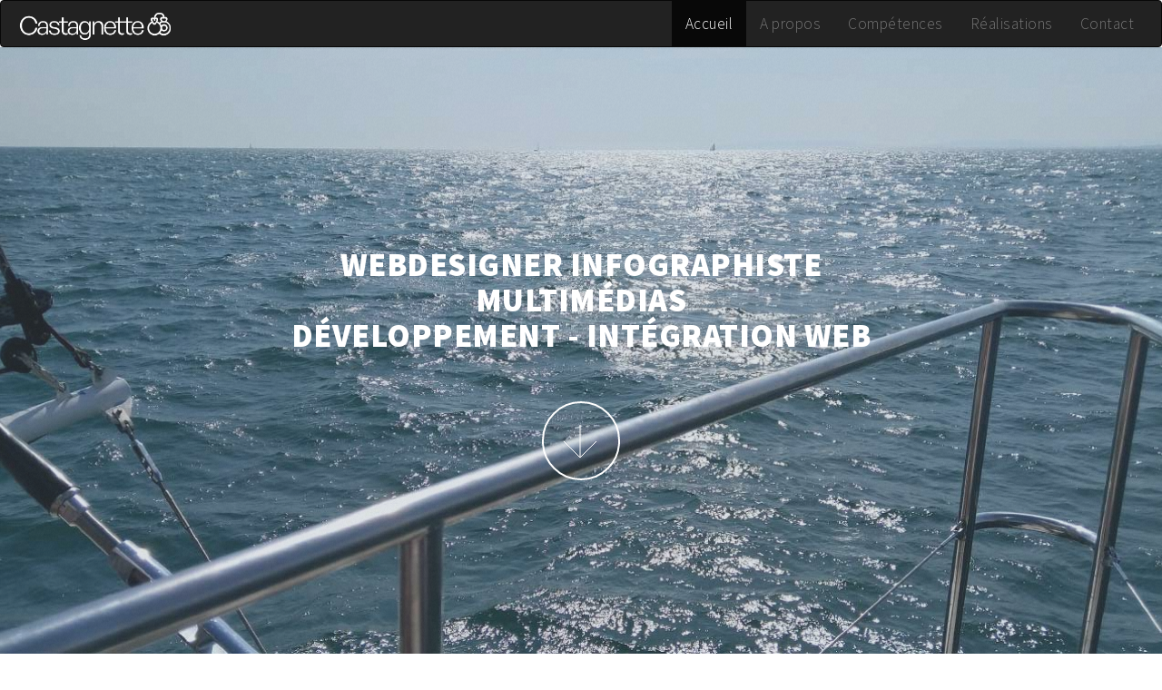

--- FILE ---
content_type: text/html; charset=UTF-8
request_url: http://jmcastagnette.com/
body_size: 4592
content:
<!DOCTYPE HTML>
<html>
	<head>
		<title>JEAN MARC CASTAGNETTE</title>
		<meta http-equiv="content-type" content="text/html; charset=utf-8" />
		<meta name="robots" content="index, follow" />
		<meta name="keywords" content="Plaquettes, brochures, flyers, e-cards  avis financiers, rapports annuels, financiers, papeterie, newsletters, lettres  d'informations, site internet, statique site dynamique,  joomla, prestashop- pack adobe, indesign, flash, photoshop, dreamweaver," />
		<meta name="description" content="Jean-Marc  Castagnette infographiste depuis plus de 25 ans. Création de site internet et bannières internet Création et réalisation de tous supports d'édition" />
		<!--[if lte IE 8]><script src="css/ie/html5shiv.js"></script><![endif]-->
      	 <link rel="stylesheet" href="css/bootstrap.min.css">  
		<script src="js/jquery.min.js"></script>
		<script src="js/jquery.poptrox.min.js"></script>
		<script src="js/jquery.scrolly.min.js"></script>
		<script src="js/jquery.scrollgress.min.js"></script>
		<script src="js/skel.min.js"></script>
		<script src="js/init.js"></script>
        

  <script src="http://maxcdn.bootstrapcdn.com/bootstrap/3.2.0/js/bootstrap.min.js"></script>
		
   		<noscript>
			<link rel="stylesheet" href="css/skel.css" />
			<link rel="stylesheet" href="css/style.css" />
			<link rel="stylesheet" href="css/style-wide.css" />
			<link rel="stylesheet" href="css/style-normal.css" />
		</noscript>
		<!--[if lte IE 8]><link rel="stylesheet" href="css/ie/v8.css" /><![endif]-->
	</head>
	<body>

		<!-- Header -->
			<header id="header">

				<!-- Logo -->
					
				
                
                
    <nav class="navbar navbar-inverse">
  <div class="container-fluid">
    <div class="navbar-header">
      <button type="button" class="navbar-toggle" data-toggle="collapse" data-target="#myNavbar">
        <span class="icon-bar"></span>
        <span class="icon-bar"></span>
        <span class="icon-bar"></span>                        
      </button>
     <a class="navbar-brand" href="index.php" ><img src="images/logo-castagnette-2024-blanc.png" width="180"  alt="logo"></a>

    </div>
    <div class="collapse navbar-collapse" id="myNavbar">
      <ul class="nav navbar-nav navbar-right">
			<li class="active"><a href="index.php#intro"  >Accueil</a></li>
			<li><a href="index.php#two" >A propos</a></li>
			<li><a href="index.php#one" >Compétences</a></li>
			<li><a href="index.php#work" >Réalisations</a></li>
			<li><a href="index.php#contact" >Contact</a></li>
      </ul>

    </div>
  </div>
</nav>            
                

			</header>
			

			


			
		<!-- Intro -->
  
			<section name="intro" id="intro" class="main style1 dark fullscreen">
				<div class="content container 75%">
					<header>
						<h1><p style="text-transform:uppercase;">Webdesigner Infographiste Multimédias <br />Développement - Intégration Web
						</p></h1>
					</header>
					
					<footer>
					<a href="#two" onclick="window.location.hash = 'identite'; return false" class="button style2 down ">Next</a>
						
					</footer>
				</div>
			</section>
		

			<!-- Two -->
			<section name="two" id="two" class="main style2 left dark fullscreen">
				<div class="content box style2">
					<header>
<div style="position: relative; float:right"><img src="images/jmc.jpg" width="150" height="158"></div>                    
<!--Qui suis-je-->

					</header>
					<p style="text-transform:uppercase; font-size:40px;"> Jean-Marc<br /> Castagnette<br />
					<ul class="b">
<li style="margin-bottom:10px;" > Développeur-Intégrateur-Infographiste en agences de communication généraliste</li>
<li style="margin-bottom:10px;" >Plus de 20 années au sein d'agences de communication financière, un environnement exigeant</li>
<li style="margin-bottom:10px;" style="line-height:20px;" >Participation à de nombreux projets Print, Web et présentation PowerPoint demandant implication et rigueur.</li> </p>
				</div>
				
            <a href="#one" onclick="window.location.hash = 'competences'; return false" class="button style2 down anchored" title="Ancre">More</a>
			</section>	
		
		
		
		
		<!-- One -->		
			<section id="one" class="main style2 right dark fullscreen">
				<div class="content box style2">
					<!-- <header>
						<h2>Compétences</h2>
					</header>-->
<p style="text-transform:uppercase; font-size:40px;"> Web<br />
<ul class="b">
<li style="margin-bottom:8px;" > Création et intégration de site Internet en HTML5, CSS3, Bootstrap, JQuéry, responsive  </li>
<li style="margin-bottom:8px;" > Développement de sites Internet dynamique en php5, création de bases
de données sous MySql</li>
<li style="margin-bottom:8px;" > Javascript: animation de pages Internet </li>
<li style="margin-bottom:8px;" > CMS, Joomla, Wordpress, Drupal, Prestashop </li>
<li> Référencement de sites Web et sécurisation </li><br />
</ul>
</p>
<p style="text-transform:uppercase; font-size:40px;"> Print
<ul class="b">

<li style="margin-bottom:8px;" > Création de logos et de chartes graphiques avec déclinaison aux supports de communication  </li>
<li style="margin-bottom:8px;" > Création et réalisation de maquettes d'éditions publicitaires, mise en page de brochures traditionnelles et de prestige, affiches, journaux d'entreprise, … </li>
<li style="margin-bottom:8px;" > Création et réalisation de maquettes d’éditions publicitaires, de brochures traditionnelles, affiches, journaux d’entreprise, … Travaux et retouche photos </li>
<li>  Suivi de fabrication, vérification de la qualité des documents </li> 
<li>  Maîtrise des logiciels Web et d'édition : Suite Adobe Créative Cloud, InDesign, Illustrator, Photoshop, Dreamweaver, Powerpoint, Excel, Word… (environnement PC/MAC)</li>
</ul>
</p>
<p style="text-transform:uppercase; font-size:40px;"> SlideShow<br />
<ul class="b">
<li style="margin-bottom:8px;" > Création et réalisation de Présentation de vos projets sous PowerPoint corporate ou institutionnelle.</li> 
<li > Transformer vos anciens projets en présentations actuelles et DIGITALES.</li>

</ul>
</p>
				</div>
					
                    <a href="#work" onclick="window.location.hash = 'travaux'; return false" class="button style2 down anchored" title="Ancre">Next</a>
			</section>
		

			
		<!-- Work -->
			<section id="work" class="main style3 primary">
				<div class="content container">
					<header>
						<p style="text-transform:uppercase; font-size:40px;"> Réalisations</p>
					</header>
	<!-- Lightbox Gallery  -->
		<div class="container 75% ">
                                               
<!-- Web  -->   
<p style="text-transform:uppercase; font-size:40px;"> Web</p>
							<div class="row 0% images">
							<div class="6u"><a href="https://www.studio-cid.com/" target="_blank" class="image" title="Création, réalisation Site Internet CID Craps Interior Design - CMS Wordpress" ><img src="images/thumbs/web/studio-cid.jpg"  alt="" /></a></div>
							
							<div class="6u"><a href="https://capvalue.fr/" target="_blank" class="image" title="Création, réalisation Site Internet Cap Value - CMS Wordpress"><img src="images/thumbs/web/capvalue.jpg"  alt="" /></a></div>
									
							</div>
							
							<div class="row 0% images">
							<div class="6u"><a href="https://www.willman-france.com" target="_blank" class="image" title="Création, réalisation Site Internet Willman - CMS Wordpress"><img src="images/thumbs/web/willman.jpg" title="Création, réalisation Site Internet Willman - CMS Wordpress" alt="" /></a></div>
							
							<div class="6u"><a href="https://occte.fr/" target="_blank" class="image" title="Création, réalisation Site Internet OCCTE - CMS Wordpress"><img src="images/thumbs/web/occte.jpg"  alt="" title="Création, réalisation Site OCCTE - CMS WOrdpress"/></a></div>

							</div>	
							
							<div class="row 0% images">
							<div class="6u"><a href="https://aris-occitanie.fr/" target="_blank" class="image" title="Création, réalisation Site ARIS Occitanie - CMS Wordpress"><img src="images/thumbs/web/aris.jpg" title="Création, réalisation Site ARIS Occitanie - CMS WOrdpress" alt="" /></a></div>
							
							<div class="6u"><a href="http://editorialmgc.com/" target="_blank" class="image" title="Création, réalisation Site Internet Eitorial MGC - CMS Wordpress"><img src="images/thumbs/web/editorialmgc.jpg"  alt="" /></a></div>
								
							</div>							

							
		</div>
		
		<div class="container 75% gallery ">	

							<div class="row 0% images">
								<div class="6u"><img src="images/thumbs/web/swades.jpg" title="Création, réalisation Site Internet Swades Restaurant indien " alt="" /></div>
								<div class="6u"><a href="images/fulls/web/predilife-web.jpg" class="image fit from-left"><img src="images/thumbs/web/thumbs_predilife-web.jpg" title="Campagne Web Predilife Décembre 2020 - Bannière gif animé et Emailing" alt="" /></a></div>
							</div>			
							<div class="row 0% images">
								
								<div class="6u"><a href="images/fulls/web/europlasma-web.jpg" class="image fit from-left"><img src="images/thumbs/web/thumbs_europlasma-web.jpg" title="Campagne Web Europlasma - Bannière flash et Emailing" alt="" /></a></div>
								<div class="6u"><a href="images/fulls/web/archos-web.jpg" class="image fit from-left"><img src="images/thumbs/web/thumbs_archos-web.jpg" title="Campagne Web Archos - Bannière flash et Emailing" alt="" /></a></div>								
							</div>													
		</div><br /><br />


<!-- Lightbox Gallery  -->
		<div class="container 75% ">
                                               
<!-- Web  -->   				
<!-- Lightbox Gallery  -->
		<div class="container 75% gallery">
                                               
<!-- Print  -->   
<p style="text-transform:uppercase; font-size:40px;"> Print</p>

							<div class="row 0% images">
								<div class="6u"><a href="images/fulls/print/lettre-1etrim2022.jpg" class="image fit from-left"><img src="images/fulls/print/lettre-1etrim2022.jpg" title="Création, réalisation lettre Alto 24 pages A4" alt="" /></a></div>
								<div class="6u"><a href="images/fulls/print/lettre-4etrim2021.jpg" class="image fit from-left"><img src="images/fulls/print/lettre-4etrim2021.jpg" title="Création, réalisation lettre Alto 16 pages A4" alt="" /></a></div>
								</div>
							<div class="row 0% images">
								<div class="6u"><a href="images/fulls/print/lettre-3etrim2021.jpg" class="image fit from-left"><img src="images/fulls/print/lettre-3etrim2021.jpg" title="Création, réalisation lettre Alto 24 pages A4" alt="" /></a></div>
								<div class="6u"><a href="images/fulls/print/lettre-4etrim2020.jpg" class="image fit from-left"><img src="images/fulls/print/lettre-4etrim2020.jpg" title="Création, réalisation lettre Alto 16 pages A4" alt="" /></a></div>
								</div>
							<div class="row 0% images">
								<div class="6u"><a href="images/fulls/print/lettre-3etrim2020.jpg" class="image fit from-left"><img src="images/fulls/print/lettre-3etrim2020.jpg" title="Création, réalisation lettre Alto 24 pages A4" alt="" /></a></div>
								<div class="6u"><a href="images/fulls/print/lettre-2etrim2020.jpg" class="image fit from-left"><img src="images/fulls/print/lettre-2etrim2020.jpg" title="Création, réalisation lettre Alto 16 pages A4" alt="" /></a></div>
							</div>

							<div class="row 0% images">
								<div class="6u"><a href="images/fulls/print/lettre-Alto-Invest-32-pages-2018-page-interieure.jpg" class="image fit from-left"><img src="images/fulls/print/lettre-Alto-Invest-32-pages-2018-page-interieure.jpg" title="Création, réalisation lettre Alto 24 pages A4" alt="" /></a></div>
								<div class="6u"><a href="images/fulls/print/lettre-Alto-Invest-32-pages-2018-page-interieure2.jpg" class="image fit from-left"><img src="images/fulls/print/lettre-Alto-Invest-32-pages-2018-page-interieure2.jpg" title="Création, réalisation lettre Alto lettre Alto Avenir 32 pages A4" alt="" /></a></div>
							</div>							</div>
							
							<div class="row 0% images">
								<div class="6u"><a href="images/fulls/print/Plaquette-FCPR-AltoAvenir.jpg" class="image fit from-left"><img src="images/fulls/print/Plaquette-FCPR-AltoAvenir.jpg" title="Création, réalisation PLaquette Alto Avenir 12 pages 200x200cm" alt="" /></a></div>
								<div class="6u"><a href="images/fulls/print/Plaquette-FCPR-AltoAvenir-int.jpg" class="image fit from-left"><img src="images/fulls/print/Plaquette-FCPR-AltoAvenir-int.jpg" title="Création, réalisation PLaquette Alto Avenir 12 pages 200x200cm" alt="" /></a></div>
							</div>
							
							<div class="row 0% images">
								<div class="6u"><a href="images/fulls/print/Plaquette-FCPR-AltoAvenir-int2.jpg" class="image fit from-left"><img src="images/fulls/print/Plaquette-FCPR-AltoAvenir-int2.jpg" title="Création, réalisation PLaquette Alto Avenir 12 pages 200x200cm" alt="" /></a></div>
								<div class="6u"><a href="images/fulls/print/Plaquette-FCPR-AltoAvenir-int3.jpg" class="image fit from-left"><img src="images/fulls/print/Plaquette-FCPR-AltoAvenir-int3.jpg" title="Création, réalisation PLaquette Alto Avenir 12 pages 200x200cm" alt="" /></a></div>
							</div>
							<div class="row 0% images">
								<div class="6u"><a href="images/fulls/print/Kakemono-200x260-cm-Alto-2017.jpg" class="image fit from-left"><img src="images/fulls/print/Kakemono-200x260-cm-Alto-2017.jpg" title="Création, réalisation Kakemono 200x260cm Alto 2017" alt="" /></a></div>
								<div class="6u"><a href="images/fulls/print/Kakemono-200x260-cm-Alto-2018.jpg" class="image fit from-left"><img src="images/fulls/print/Kakemono-200x260-cm-Alto-2018.jpg" title="Création, réalisation Kakemono <br />200x260cm Alto 2018" alt="" /></a></div>
							</div>
							
							<div class="row 0% images">
								<div class="6u"><a href="images/fulls/print/panneau-95cmx228cm-Alto.jpg" class="image fit from-left"><img src="images/thumbs/print/panneau-95cmx228cm-Alto.jpg" title="Création Kakemono 95x230cm Alto " alt="" /></a></div>
								<div class="6u"><a href="images/fulls/print/NOVA-depliant.jpg" class="image fit from-left"><img src="images/thumbs/print/NOVA-depliant.jpg" title="Création Dépliant 3 pages Recto/Verso " alt="" /></a></div>
								
							</div>
							<div class="row 0% images">
								<div class="6u"><a href="images/fulls/print/europlasma.gif" class="image fit from-left"><img src="images/thumbs/print/thumbs_europlasma.jpg" title="Création, réalisation PLaquette Europlasma" alt="" /></a></div>
								<div class="6u"><a href="images/fulls/print/boarding-time.jpg" class="image fit from-left"><img src="images/thumbs/print/thumbs_boarding-time.jpg" title="Création, réalisation Pochette de CD" alt="" /></a></div>
							</div>
							<div class="row 0% images">
								<div class="6u"><a href="images/fulls/print/asw-ibs.png" class="image fit from-left"><img src="images/thumbs/print/thumbs_asw-ibs.jpg" title="Réalisation Fiche A4" alt="" /></a></div>
								<div class="6u"><a href="images/fulls/print/alto_innovation-interieur.png" class="image fit from-left"><img src="images/thumbs/print/thumbs_alto_innovation-interieur.jpg" title="Création, Plaquette Alto Innovation" alt="" /></a></div>
							</div>							
							<div class="row 0% images">
								<div class="6u"><a href="images/fulls/print/24pages-asvel-rugby.gif" class="image fit from-left"><img src="images/thumbs/print/thumbs_24pages-asvel-rugby.jpg" title="Création et réalisation - Plaquette 24 pages" alt="" /></a></div>
								<div class="6u"><a href="images/fulls/print/eyesontokyo.png" class="image fit from-left"><img src="images/thumbs/print/thumbs_eyesontokyo.jpg" title="Création, réalisation Pochette de CD" alt="" /></a></div>
							</div>	
							<div class="row 0% images">
								<div class="6u"><a href="images/fulls/print/flyer-excel-ibs1.png" class="image fit from-left"><img src="images/thumbs/print/thumbs_flyer-excel-ibs1.jpg" title="Création et réalisation - A4 recto/verso" alt="" /></a></div>
								<div class="6u"><a href="images/fulls/print/homair-chemise.jpg" class="image fit from-left"><img src="images/thumbs/print/thumbs_homair-chemise.jpg" title="Création, réalisation - Chemise Homair avec rabat" alt="" /></a></div>
							</div>
							<div class="row 0% images">
								<div class="6u"><a href="images/fulls/print/flyer-tryptique-couv-alto-innovation.png" class="image fit from-left"><img src="images/thumbs/print/thumbs_flyer-tryptique-couv-alto-innovation.jpg" title="Création - Triptique" alt="" /></a></div>
								<div class="6u"><a href="images/fulls/print/invitation-bbui.png" class="image fit from-left"><img src="images/thumbs/print/thumbs_invitation-bbui.jpg" title="Création, réalisation - Invitation Barbara Bui A4 Recto" alt="" /></a></div>
							</div>
							<div class="row 0% images">
								<div class="6u"><a href="images/fulls/print/invitation-couach.png" class="image fit from-left"><img src="images/thumbs/print/thumbs_invitation-couach.jpg" title="Création, réalisation Invitation Couach A5 4 pages R/V" alt="" /></a></div>
								<div class="6u"><a href="images/fulls/print/lettre-corporate-naturex.gif" class="image fit from-left"><img src="images/thumbs/print/thumbs_lettre-corporate-naturex.jpg" title="Création, réalisation - Lettre Naturex 4 pages R/V " alt="" /></a></div>
							</div>
 							<div class="row 0% images">
								<div class="6u"><a href="images/fulls/print/parrain-par1000.png" class="image fit from-left"><img src="images/thumbs/print/thumbs_parrain-par1000.jpg" title="Création, réalisation - A4 4 pages R/V" alt="" /></a></div>
								<div class="6u"><a href="images/fulls/print/plaquette-cybergun.gif" class="image fit from-left"><img src="images/thumbs/print/thumbs_plaquette-cybergun.jpg" title="Création, réalisation - Plaquette Cybergun - 4 pages R/V " alt="" /></a></div>
							</div>
 							<div class="row 0% images">
								<div class="6u"><a href="images/fulls/print/wago-excelsius-sap-vert.png" class="image fit from-left"><img src="images/thumbs/print/thumbs_wago-excelsius-sap-vert.jpg" title="Création, réalisation - Excelsius - A4 R/V" alt="" /></a></div>
								<div class="6u"><a href="images/fulls/print/invitation-couach-2008.png" class="image fit from-left"><img src="images/thumbs/print/thumbs_invitation-couach-2008.jpg" title="Création, réalisation - Invitation Couach - A4 recto " alt="" /></a></div>
							</div>

							
		</div><br /><br />
		
<!-- Lightbox Gallery  -->
		<div class="container 75% gallery">
<p style="text-transform:uppercase; font-size:40px;"> Slideshow</p>

 							<div class="row 0% images">
								<div class="6u"><a href="images/fulls/preao/biosynex-2018.jpg" class="image fit from-left"><img src="images/fulls/preao/biosynex-2018.jpg" title="Réalisation Présentation PowerPoint Biosynex 2018" alt="" /></a></div>
								<div class="6u"><a href="images/fulls/preao/weconnect-2018.jpg" class="image fit from-left"><img src="images/fulls/preao/weconnect-2018.jpg" title="Réalisation Présentation PowerPoint WE Connect 2018" alt="" /></a></div>
							</div>
							<div class="row 0% images">
								<div class="6u"><a href="images/fulls/preao/nextedia-2018.jpg" class="image fit from-left"><img src="images/fulls/preao/nextedia-2018.jpg" title="Réalisation Présentation PowerPoint Nextedia 2018" alt="" /></a></div>
								<div class="6u"><a href="images/fulls/preao/businessetdecision-2017.jpg" class="image fit from-left"><img src="images/fulls/preao/businessetdecision-2017.jpg" title="Réalisation Présentation PowerPoint Business & Décision 2017" alt="" /></a></div>
							</div>
							<div class="row 0% images">
								<div class="6u"><a href="images/fulls/preao/Ecodrop-2018.jpg" class="image fit from-left"><img src="images/fulls/preao/Ecodrop-2018.jpg" title="Réalisation Présentation PowerPoint Ecodrop 2018" alt="" /></a></div>
								<div class="6u"><a href="images/fulls/preao/small-business-act-2016.jpg" class="image fit from-left"><img src="images/fulls/preao/small-business-act-2016.jpg" title="Réalisation Présentation PowerPoint Small Business Act 2016" alt="" /></a></div>
							</div>
							<div class="row 0% images">
								<div class="6u"><a href="images/fulls/preao/pharmasimple-2016.jpg" class="image fit from-left"><img src="images/fulls/preao/pharmasimple-2016.jpg" title="Réalisation Présentation PowerPoint Pharmasimple 2016" alt="" /></a></div>
								<div class="6u"><a href="images/fulls/preao/prodware-2017.jpg" class="image fit from-left"><img src="images/fulls/preao/prodware-2017.jpg" title="Réalisation Présentation PowerPoint Prodware 2017" alt="" /></a></div>
							</div>






</div>

						

		

				</div>
                <a href="#contact" onclick="window.location.hash = 'contact'; return false" class="button style2 down anchored">Next</a>
			</section>
			
		<!-- Contact 
       
			<section id="contact" class="main style3 dark fullscreen">
				<div class="content container">
					<header>
						<h1>TEL.0614601186</h1>
						<h2>jmcastagnette@gmail.com</h2>
					</header>
			
				</div>
			</section>-->
			
			
						<section id="contact" class="main style3 dark fullscreen">
				<div class="content container">
					<header>
						<h1>TEL.0614601186</h1>
						<h2>jmcastagnette@gmail.com</h2>
					</header>
					<div class="box2 container 75%">
					
					<!-- Contact Form -->
						
                            <form name="mxform" method="post" action="envoi.php">
								<div class="row 50%">
									<div class="6u"><input type="text" name="prenom" placeholder="Prenom" /></div>
									<div class="6u"><input type="text" name="nom" placeholder="Nom" /></div>
                                    <div class="6u"><input type="email" name="sonmail" placeholder="Email" /></div>
                                    <div class="6u"><input type="text" name="sujet" placeholder="Sujet" /></div>
									
								</div>
								<div class="row 50%">
									<div class="12u"><textarea name="commentaire" placeholder="Message" rows="6"></textarea></div>
								</div>
								<div class="row">
									<div class="12u">
                                    <div ><p style="color:#FFFFFF;" >Une copie du mail ? </p></div>
                                      <div><label> <input name="copie" type="radio" value="oui" checked> Oui</label></div>
   									  <div><label> <input type="radio" name="copie" value="non"> Non</label></div>
                                      
										<ul class="actions">
											<li><input type="submit" name="Envoyer" value="Envoyer" onClick="this.value='Envoi en cours ...'"></li>
										</ul>
									</div>
								</div>
							</form>

					</div>
				</div>
	
	</section>
	
	<!-- Footer -->
			<footer id="footer">

				<!-- Icons -->
					

				<!-- Menu -->
					<ul class="menu">
						<li>&copy; jmcastagnette.com</li>
					</ul>
			
			</footer>

	</body>
</html>
<!--
	Big Picture by HTML5 UP
	html5up.net | @n33co
	Free for personal and commercial use under the CCA 3.0 license (html5up.net/license)
-->

--- FILE ---
content_type: text/css
request_url: http://jmcastagnette.com/css/style.css
body_size: 4176
content:
@charset 'UTF-8';
@import url('http://fonts.googleapis.com/css?family=Source+Sans+Pro:300,900');
@import url('font-awesome.min.css');

/*
	Big Picture by HTML5 UP
	html5up.net | @n33co
	Free for personal and commercial use under the CCA 3.0 license (html5up.net/license)
*/

/*********************************************************************************/
/* Basic                                                                         */
/*********************************************************************************/

	body {
		background: #fff;
	}

		body.is-loading *
		{
			-moz-transition: none !important;
			-webkit-transition: none !important;
			-o-transition: none !important;
			-ms-transition: none !important;
			transition: none !important;
			-moz-animation: none !important;
			-webkit-animation: none !important;
			-o-animation: none !important;
			-ms-animation: none !important;
			animation: none !important;
		}

	body,input,textarea,select {
		font-family: 'Source Sans Pro', sans-serif;
		font-weight: 300;
		font-size: 18pt;
		line-height: 1.75em;
		color: #39454b;
		letter-spacing: 0.5px;
	}

	h1,h2,h3,h4,h5,h6 {
		font-weight: 900;
		color: inherit;
	}
	
		h1 a, h2 a, h3 a, h4 a, h5 a, h6 a {
			color: inherit;
			text-decoration: none;
		}
		
	h2 {
		font-size: 2.25em;
		letter-spacing: -2px;
		line-height: 1.25em;
	}
		
	strong, b {
		font-weight: 900;
		color: inherit;
	}
	
	em, i {
		font-style: italic;
	}

	a {
		color: #98c593;

		-moz-transition: all 0.2s ease-in-out, color 0.2s ease-in-out;
		-webkit-transition: all 0.2s ease-in-out, color 0.2s ease-in-out;
		-o-transition: all 0.2s ease-in-out, color 0.2s ease-in-out;
		-ms-transition: all 0.2s ease-in-out, color 0.2s ease-in-out;
		transition: all 0.2s ease-in-out, color 0.2s ease-in-out;
	}

	sub {
		position: relative;
		top: 0.5em;
		font-size: 0.8em;
	}
	
	sup {
		position: relative;
		top: -0.5em;
		font-size: 0.8em;
	}
	
	hr {
		border: 0;
		border-top: solid 1px #ddd;
	}
	
	blockquote {
		border-left: solid 0.5em #ddd;
		padding: 1em 0 1em 2em;
		font-style: italic;
	}
	
	p, ul, ol, dl, table {
		margin-bottom: 1em;
	}

	header {
		margin-bottom: 1em;
	}
	
		header p {
			display: block;
			margin: 1em 0 0 0;
			padding: 0 0 0.5em 0;
		}
		
	footer {
		margin-top: 2em;
	}

	br.clear {
		clear: both;
	}

	/* Sections/Article */
	
		section,
		article {
			margin-bottom: 3em;
		}
		
			section > :last-child,
			article > :last-child {
				margin-bottom: 0;
			}

			section > .content > :last-child,
			article > .content > :last-child {
				margin-bottom: 0;
			}

			section:last-child,
			article:last-child {
				margin-bottom: 0;
			}

			.row > section,
			.row > article {
				margin-bottom: 0;
			}

	/* Image */

		.image {
			position: relative;
			display: inline-block;
		}
		
			.image:before {
				content: '';
				position: absolute;
				left: 0;
				top: 0;
				width: 100%;
				height: 100%;
				background: url('images/overlay.png');
			}
		
			.image img {
				display: block;
				width: 100%;
			}

			.image.featured {
				display: block;
				width: 100%;
				margin: 0 0 2em 0;
			}
			
			.image.fit {
				display: block;
				width: 100%;
			}
			
			.image.left {
				float: left;
				margin: 0 2em 2em 0;
			}
			
			.image.centered {
				display: block;
				margin: 0 0 2em 0;
			}

				.image.centered img {
					margin: 0 auto;
					width: auto;
				}

	/* List */

		ul {
		}
		ul.b {
			font-size: 16px;
    list-style-type: square;
	line-height:1em;
}

			ul.default {
				list-style: disc;
				padding-left: 1em;
			}
			
				ul.default li {
					padding-left: 0.5em;
				}		

			ul.icons {
				cursor: default;
			}	
			
				ul.icons li {
					display: inline-block;
				}
				
					ul.icons a {
						display: inline-block;
						width: 2em;
						height: 2em;
						line-height: 2em;
						text-align: center;
						border: 0;
					}

			ul.menu {
				cursor: default;
			}
			
				ul.menu li {
					display: inline-block;
					line-height: 1em;
					border-left: solid 1px rgba(145,146,147,0.25);
					padding: 0 0 0 0.5em;
					margin: 0 0 0 0.5em;
				}
				
				ul.menu li:first-child {
					border-left: 0;
					padding-left: 0;
					margin-left: 0;
				}

			ul.actions {
				cursor: default;
			}
			
				ul.actions li {
					display: inline-block;
					margin: 0 0 0 0.5em;
				}
				
				ul.actions li:first-child {
					margin-left: 0;
				}

		ol {
		}

			ol.default {
				list-style: decimal;
				padding-left: 1.25em;
			}

				ol.default li {
					padding-left: 0.25em;
				}

	/* Form */

		form {
		}
		
			form label {
				display: block;
			}
		
			form input[type="text"],
			form input[type="email"],
			form input[type="password"],
			form select,
			form textarea {
				display: block;
				width: 100%;
				padding: 0.65em 0.75em;
				background: white;
				border: solid 1px rgba(255,255,255,1);
				color: inherit;
				border-radius: 0.5em;
				outline: none;

				-moz-appearance: none;
				-webkit-appearance: none;
				-o-appearance: none;
				-ms-appearance: none;
				appearance: none;

				-moz-transition: all 0.2s ease-in-out, color 0.2s ease-in-out;
				-webkit-transition: all 0.2s ease-in-out, color 0.2s ease-in-out;
				-o-transition: all 0.2s ease-in-out, color 0.2s ease-in-out;
				-ms-transition: all 0.2s ease-in-out, color 0.2s ease-in-out;
				transition: all 0.2s ease-in-out, color 0.2s ease-in-out;
			}

				form input[type="text"]:focus,
				form input[type="email"]:focus,
				form input[type="password"]:focus,
				form select:focus,
				form textarea:focus {
					border-color: *#9ac8e9*;
				}

			form input[type="text"],
			form input[type="email"],
			form input[type="password"],
			form select {
				line-height: 1.35em;
			}
				
			form textarea {
				min-height: 8em;
			}

			form .formerize-placeholder {
				/*color: rgba(145,146,147,0.85) !important;*/
				color: rgba(0,0,0,1) !important;
			}

			form ::-webkit-input-placeholder {
				color: rgba(145,146,147,0.85) !important;
			}

			form :-moz-placeholder {
				/*color: rgba(145,146,147,0.85) !important;*/
				color: rgba(0,0,0,1) !important;
			}

			form ::-moz-placeholder {
				/*color: rgba(145,146,147,0.85) !important;*/
				color: rgba(0,0,0,1) !important;
			}

			form :-ms-input-placeholder {
				/*color: rgba(145,146,147,0.85) !important;*/
				color: rgba(0,0,0,1) !important;
			}

			form ::-moz-focus-inner {
				border: 0;
			}
			
	/* Table */
	
		table {
			width: 100%;
		}
		
			table.default {
				width: 100%;
			}
			
				table.default tbody tr:nth-child(2n+2) {
					background: #f4f4f4;
				}
				
				table.default td {
					padding: 0.5em 1em 0.5em 1em;
				}
				
				table.default th {
					text-align: left;
					font-weight: 900;
					padding: 0.5em 1em 0.5em 1em;
				}
			
				table.default thead {
					background: #444;
					color: #fff;
				}
				
				table.default tfoot {
					background: #eee;
				}
				
				table.default tbody {
				}

	/* Button */
		
		input[type="button"],
		input[type="submit"],
		input[type="reset"],
		.button {
			background-color: #ffc000;
			border: 0;
			border-radius: 3.5em;
			color: #fff;
			cursor: pointer;
			display: inline-block;
			height: 3.5em;
			line-height: 3.5em;
			outline: 0;
			padding: 0 2em 0 2em;
			position: relative;
			text-align: center;
			text-decoration: none;

			-moz-appearance: none;
			-webkit-appearance: none;
			-o-appearance: none;
			-ms-appearance: none;
			appearance: none;

			-moz-transition: all 0.2s ease-in-out;
			-webkit-transition: all 0.2s ease-in-out;
			-o-transition: all 0.2s ease-in-out;
			-ms-transition: all 0.2s ease-in-out;
			transition: all 0.2s ease-in-out;
		}

			.button.down {
				width: 5em;
				height: 5em;
				line-height: 4.5em;
				padding: 0;
				background-image: url('images/dark-arrow.svg');
				background-position: center center;
				background-repeat: no-repeat;
				text-indent: -10em;
				overflow: hidden;
			}
			
				.button.down.anchored {
					bottom: 0;
					border-bottom: 0;
					border-radius: 3em 3em 0 0;
					height: 4.5em;
					margin-left: -2.5em;
				}
			
			.button.anchored {
				position: absolute;
				left: 50%;
			}
			
			input[type="button"]:hover,
			input[type="submit"]:hover,
			input[type="reset"]:hover,
			.button:hover {
				background-color: #a8d5a3;
			}
			
			input[type="button"]:active,
			input[type="submit"]:active,
			input[type="reset"]:active,
			.button:active {
				background-color: #88b583;
			}

			input[type="button"].style2,
			input[type="submit"].style2,
			input[type="reset"].style2,
			.button.style2 {
				background-color: transparent;
				border: solid 2px #e5e6e7;
				color: inherit;
			}

				input[type="button"].style2:hover,
				input[type="submit"].style2:hover,
				input[type="reset"].style2:hover,
				.button.style2:hover {
					background-color: rgba(145,146,147,0.035);
				}
				
				.button.style2.down {
					background-image: url('images/arrow.svg');
				}

	/* Box */

		.box {
			background: #fff;
			color: #39454b;
			padding: 2em;
		}
		
			.box.style2 {
				padding: 3.5em 2.5em 3.5em 2.5em;
			}
			
	/* Box2 */

		.box2 {
			background-color: rgba(84,89,94,0.45);
			/*background-color: rgba(255,153,0,75);*/
			color: #39454b;
			padding: 2em;
		}
		
			.box2.style2 {
				padding: 3.5em 2.5em 3.5em 2.5em;
			}


	/* Main */
		
		.main {
			position: relative;
			margin: 0;
			overflow-x: hidden;
		}
		
			.main.style1 {
				text-align: center;
				padding: 10em 0 10em 0;
			}
			
				.main.style1 h2 {
					font-size: 4.25em;
					line-height: 1em;
					letter-spacing: -4px;
				}
				
				.main.style1 .content {
					opacity: 1.0;

					-moz-transition: all 1s ease;
					-webkit-transition: all 1s ease;
					-o-transition: all 1s ease;
					-ms-transition: all 1s ease;
					transition: all 1s ease;
					
					-moz-transform: translateZ(0);
					-webkit-transform: translateZ(0);
					-o-transform: translateZ(0);
					-ms-transform: translateZ(0);
					transform: translateZ(0);
				}
				
			.main.style1.inactive {
			}
			
				.main.style1.inactive .content {
					opacity: 0;
				}
		
			.main.style2 {
				padding: 10em 0 10em 0;
				overflow: hidden;
			}
			
				.main.style2 .content {
					position: relative;
					width: 35%;

					-moz-transition: all 1s ease;
					-webkit-transition: all 1s ease;
					-o-transition: all 1s ease;
					-ms-transition: all 1s ease;
					transition: all 1s ease;
					
					-moz-transform: translateZ(0);
					-webkit-transform: translateZ(0);
					-o-transform: translateZ(0);
					-ms-transform: translateZ(0);
					transform: translateZ(0);
				}
			
				.main.style2.left {
				}

					.main.style2.left .content {
						left: 0;
					}

				.main.style2.right {
				}

					.main.style2.right .content {
						left: 65%;
					}

				.main.style2.inactive {
				}

					.main.style2.inactive .content {
					}

						.main.style2.inactive.left .content {
							left: -35%;
						}

						.main.style2.inactive.right .content {
							left: 100%;
						}
		
			.main.style3 {
				text-align: center;
				padding: 6em 0 6em 0;
			}

				.main.style3 .content {
				}

					.main.style3 .content > header {
						margin-bottom: 2em;
					}

				.main.style3.primary {
					background: #f5eef7;
				}
			
				.main.style3.secondary {
					background: #f5f6f7;
				}

	/* Dark */

		.dark {
			color: #fff;
		}

			.dark a {
				color: #fff;
			}
		
			.dark .button.style2 {
				border-color: inherit;
				background-color: rgba(64,64,64,0.05);
			}

				.dark .button.style2:hover {
					background-color: rgba(255,255,255,0.1);
				}
				
				.dark .button.style2.down {
					background-image: url('images/dark-arrow.svg');
				}
		
/*********************************************************************************/
/* Icons                                                                         */
/*********************************************************************************/

	.icon {
		text-decoration: none;
	}

		.icon:before {
			display: inline-block;
			font-family: FontAwesome;
			font-size: 1.25em;
			text-decoration: none;
			font-style: normal;
			font-weight: normal;
			line-height: 1;
			-webkit-font-smoothing:antialiased;
			-moz-osx-font-smoothing:grayscale;
		}
		
		.icon > .label {
			display: none;
		}

/*********************************************************************************/
/* Header                                                                        */
/*********************************************************************************/

	#header {
		position: fixed;
		z-index: 10000;
		left: 0;
		top: 0;
		width: 100%;
		background: #fff;
		background: rgba(255,255,255,0.95);
		height: 3em;
		line-height: 3em;
		box-shadow: 0 0 0.15em 0 rgba(0,0,0,0.1);
	}
	
	body {
		padding-top: 3em;
	}

	#logo {
		position: absolute;
		left: 1em;
		top: 0;
		height: 3em;
		line-height: 3em;
		letter-spacing: -1px;
	}
	
		#logo a {
			font-size: 1.25em;
		}
	
	#nav {
		position: absolute;
		right: 0.5em;
		top: 0;
		height: 3em;
		line-height: 3em;
	}

		#nav ul {
			margin: 0;
		}

			#nav ul li {
				display: inline-block;
				margin-left: 0.5em;
				font-size: 0.9em;
			}
			
				#nav ul li a {
					display: block;
					color: inherit;
					text-decoration: none;
					height: 3em;
					line-height: 3em;
					padding: 0 0.5em 0 0.5em;
					outline: 0;
				}

/*********************************************************************************/
/* Intro                                                                         */
/*********************************************************************************/


	#intro {
		background: url('images/overlay.png'), url('../images/intro.jpg');
		background-size: 256px 256px, cover;
		background-attachment: fixed, fixed;
		background-position: top left, bottom center;
		background-repeat: repeat, no-repeat;
	}

/*********************************************************************************/
/* One                                                                           */
/*********************************************************************************/

	#one {
		background: url('images/overlay.png'), url('../images/one.jpg');
		background-size: 256px 256px, cover;
		background-attachment: fixed, fixed;
		background-position: top left, center center;
	}

/*********************************************************************************/
/* Two                                                                           */
/*********************************************************************************/

	#two {
		background: url('images/overlay.png'), url('../images/two.jpg');
		background-size: 256px 256px, cover;
		background-attachment: fixed, fixed;
		background-position: top left, center center;
	}

/*********************************************************************************/
/* Work                                                                          */
/*********************************************************************************/

	#work {
	}
	
		#work .row.images {
		}
	
			#work .row.images .image {
				position: relative;
				top: 0;
				left: 0;
				opacity: 1.0;
			
				-moz-transition: all 1s ease;
				-webkit-transition: all 1s ease;
				-o-transition: all 1s ease;
				-ms-transition: all 1s ease;
				transition: all 1s ease;
				
				-moz-transform: translateZ(0);
				-webkit-transform: translateZ(0);
				-o-transform: translateZ(0);
				-ms-transform: translateZ(0);
				transform: translateZ(0);
			}
		
			#work .row.images.inactive {
			}

				#work .row.images.inactive .image {
					opacity: 0;
				}
			
				#work .row.images.inactive .image.from-left {
					left: -14em;
				}
			
				#work .row.images.inactive .image.from-right {
					left: 14em;
				}
			
				#work .row.images.inactive .image.from-top {
					top: -7em;
				}
			
				#work .row.images.inactive .image.from-bottom {
					top: 7em;
				}
			
/*********************************************************************************/
/* Contact                                                                       */
/*********************************************************************************/

	#contact {
		padding-bottom: 0;
		overflow: hidden;
			background: url('images/overlay.png'), url('../images/three.jpg');
		background-size: 256px 256px, cover;
		background-attachment: fixed, fixed;
		background-position: top left, center center;
	}
	
		#contact .box {
			position: relative;
			bottom: 0;
			
			-moz-transition: all 1s ease;
			-webkit-transition: all 1s ease;
			-o-transition: all 1s ease;
			-ms-transition: all 1s ease;
			transition: all 1s ease;
			
			-moz-transform: translateZ(0);
			-webkit-transform: translateZ(0);
			-o-transform: translateZ(0);
			-ms-transform: translateZ(0);
			transform: translateZ(0);
		}
		
		#contact.inactive {
		}

			#contact.inactive .box {
				bottom: -30em;
			}

/*********************************************************************************/
/* Footer                                                                        */
/*********************************************************************************/
	
	#footer {
		position: relative;
		height: 5em;
		line-height: 5em;
		margin: 0;
		background: #39454b;
		color: #999;
		color: rgba(185,186,187,0.5);
		overflow: hidden;
	}

		#footer a {
			color: #999;
			color: rgba(185,186,187,0.5);
		}

			#footer a:hover {
				color: #bbb;
				color: rgba(185,186,187,1.0);
			}
	
		#footer .actions {
			position: absolute;
			left: 1em;
			top: 0.25em;
			height: 5em;
			line-height: 5em;
			margin: 0;
		}
		
			#footer .actions li {
				font-size: 1.25em;
				margin: 0;
			}
			
				#footer .actions li a {
					padding: 0.5em;
				}
		
		#footer .menu {
			position: absolute;
			right: 2em;
			top: 0;
			height: 5em;
			line-height: 5em;
			margin: 0;
		}
		
			#footer .menu li {
				font-size: 0.9em;
			}

/*********************************************************************************/
/* Poptrox                                                                       */
/*********************************************************************************/

	.poptrox-popup {
		background: #fff;
		-moz-box-sizing: content-box;
		-webkit-box-sizing: content-box;
		-o-box-sizing: content-box;
		-ms-box-sizing: content-box;
		box-sizing: content-box;
		padding-bottom: 3em;
		box-shadow: 0 0.1em 0.15em 0 rgba(0,0,0,0.15);
	}
	
		.poptrox-popup .loader {
			width: 48px;
			height: 48px;
			background: url('images/loader.gif');
			position: absolute;
			top: 50%;
			left: 50%;
			margin: -24px 0 0 -24px;
		}
	
		.poptrox-popup .caption {
			position: absolute;
			bottom: 0;
			left: 0;
			background: #fff;
			width: 100%;
			height: 3em;
			line-height: 2.8em;
			text-align: center;
			cursor: default;
			z-index: 1;
			font-size: 0.9em;
		}
		
		.poptrox-popup .nav-next,
		.poptrox-popup .nav-previous {
			position: absolute;
			top: 0;
			width: 50%;
			height: 100%;
			opacity: 0;
			cursor: pointer;
			background: rgba(0,0,0,0.01);
			-moz-transition: opacity 0.2s ease-in-out;
			-webkit-transition: opacity 0.2s ease-in-out;
			-o-transition: opacity 0.2s ease-in-out;
			-ms-transition: opacity 0.2s ease-in-out;
			transition: opacity 0.2s ease-in-out;
			-webkit-tap-highlight-color: rgba(255,255,255,0);
		}

			.poptrox-popup .nav-next:before,
			.poptrox-popup .nav-previous:before {
				content: '';
				position: absolute;
				width: 96px;
				height: 64px;
				background: url('images/poptrox-nav.svg');
				top: -moz-calc(50% - 1.5em);
				top: -webkit-calc(50% - 1.5em);
				top: -o-calc(50% - 1.5em);
				top: -ms-calc(50% - 1.5em);
				top: calc(50% - 1.5em);
				margin: -32px 0 0 0;
			}
		
			.poptrox-popup:hover .nav-next,
			.poptrox-popup:hover .nav-previous {
				opacity: 0.5;
			}

			.poptrox-popup:hover .nav-next:hover,
			.poptrox-popup:hover .nav-previous:hover {
				opacity: 1.0;
			}
			
			.poptrox-popup .nav-previous:before
			{
				-moz-transform: scaleX(-1);
				-webkit-transform: scaleX(-1);
				-o-transform: scaleX(-1);
				-ms-transform: scaleX(-1);
				transform: scaleX(-1);
				-ms-filter: "FlipH";			
				filter: FlipH;
			}

		.poptrox-popup .nav-next {
			right: 0;
		}

			.poptrox-popup .nav-next:before {
				right: 0;
			}
		
		.poptrox-popup .nav-previous {
			left: 0;
		}

			.poptrox-popup .nav-previous:before {
				left: 0;
			}
			
		.poptrox-popup .closer {
			position: absolute;
			top: 0;
			right: 0;
			width: 64px;
			height: 64px;
			text-indent: -9999px;
			z-index: 2;
			opacity: 0;
			-moz-transition: opacity 0.2s ease-in-out;
			-webkit-transition: opacity 0.2s ease-in-out;
			-o-transition: opacity 0.2s ease-in-out;
			-ms-transition: opacity 0.2s ease-in-out;
			transition: opacity 0.2s ease-in-out;
			-webkit-tap-highlight-color: rgba(255,255,255,0);
		}
		
			.poptrox-popup .closer:before {
				content: '';
				display: block;
				position: absolute;
				right: 16px;
				top: 16px;
				width: 40px;
				height: 40px;
				border-radius: 100%;
				box-shadow: inset 0 0 0 2px #fff;
				background: url('images/poptrox-closer.svg') center center;
				color: #fff !important;
			}

			.poptrox-popup:hover .closer {
				opacity: 0.5;
			}

			.poptrox-popup:hover .closer:hover {
				opacity: 1.0;
			}
			
/*********************************************************************************/
/* Touch Mode                                                                    */
/*********************************************************************************/

	body.touch {
	}
	
		body.touch .main {
			background-attachment: scroll !important;
		}
		
		body.touch .poptrox-popup {
		}

			body.touch .poptrox-popup .nav-next,
			body.touch .poptrox-popup .nav-previous,
			body.touch .poptrox-popup .closer {
				opacity: 1.0 !important;
			}
			
			
	/*Contact envoi*/		
				#contact2 {
		padding-bottom: 0;
		overflow: hidden;
			background: url('images/overlay.png'), url('../images/three.jpg') no-repeat;
		background-size: 256px 256px, cover;
		background-attachment:no-repeat fixed, fixed;
		background-position:no-repeat top left, center center;
	}


--- FILE ---
content_type: text/css
request_url: http://jmcastagnette.com/css/style-wide.css
body_size: 304
content:
/*
	Big Picture by HTML5 UP
	html5up.net | @n33co
	Free for personal and commercial use under the CCA 3.0 license (html5up.net/license)
*/

/*********************************************************************************/
/* Basic                                                                         */
/*********************************************************************************/

	body,input,textarea,select {
		font-size: 17pt;
	}
	
	/* Main */
		
		.main {
		}
		
			.main.style2 {
			}
			
				.main.style2 .content {
					width: 40%;
				}
			
					.main.style2.right .content {
						left: 60%;
					}

				.main.style2.inactive {
				}

					.main.style2.inactive .content {
					}

						.main.style2.inactive.left .content {
							left: -40%;
						}

--- FILE ---
content_type: text/css
request_url: http://jmcastagnette.com/css/style-narrow.css
body_size: 301
content:
/*
	Big Picture by HTML5 UP
	html5up.net | @n33co
	Free for personal and commercial use under the CCA 3.0 license (html5up.net/license)
*/

/*********************************************************************************/
/* Basic                                                                         */
/*********************************************************************************/

	body,input,textarea,select {
		font-size: 13pt;
	}
	
	/* Main */
		
		.main {
		}
		
			.main.style2 {
			}
			
				.main.style2 .content {
					width: 50%;
				}
			
					.main.style2.right .content {
						left: 50%;
					}

				.main.style2.inactive {
				}

					.main.style2.inactive .content {
					}

						.main.style2.inactive.left .content {
							left: -50%;
						}

--- FILE ---
content_type: application/javascript
request_url: http://jmcastagnette.com/js/skel.min.js
body_size: 8223
content:
/* skel.js v2.0.2 | (c) n33 | getskel.com | MIT licensed */
var skel=function(){var e="config",t="breakpoints",n="iterate",r="stateId",i="getElementsByClassName",s="elements",o="stateElements",u="getElementsByTagName",a=!1,f="length",l=null,c="getCachedElement",h="viewport",p=" 0 -1px ",d="cacheNewElement",v="config_breakpoint",m="gutters",g="vars",y="insertBefore",b="newInline",w=!0,E="}",S="parentNode",x="orientationChange",T="locations",N="createElement",C="deviceType",k=" 0 0 ",L="object",A="className",O="substring",M="isArray",_="match",D="cache",P="+*,",H="replace",B="head",j="newElement",F="indexOf",I="_skel_isReversed",q="extend",R="push",U="matchesMedia",z="grid",W="containers",X="onorientationchange",V="maxGridZoom",$="lock",J="defaults",K="DOMReady",Q="addEventListener",G="getComputedStyle",Y="^head",Z="{display:none!important}",et="parseMeasurement",tt="registerLocation",nt="IEVersion",rt="documentElement",it="placeholder",st="events",ot="attachElements",ut="location",at="plugins",ft="attachElement",lt="text/css",ct="DOMContentLoaded",ht="_skel_attach",pt="states",dt="device-width",vt="initial-scale=1",mt="removeEventListener",gt="normalize",yt="resize",bt="applyRowTransforms",wt="previousSibling",Et="collapse",St="(min-width: ",xt="media",Tt="change",Nt="attached",Ct="html",kt="firstChild",Lt="_skel_placeholder",At="forceDefaultState",Ot="split",Mt="min-height",_t="querySelectorAll",Dt="max-height",Pt="innerHTML",Ht="prototype",Bt="min-width",jt="max-width",Ft="domready",It="hasOwnProperty",qt="nextSibling",Rt="priority",Ut="height=",zt=".\\3$1 ",Wt="href",Xt="onresize",Vt="readyState",$t="android",Jt="isStatic",Kt="zoom",Qt={breakpoints:[],breakpointList:[],cache:{elements:{},states:{},stateElements:{}},config:{breakpoints:{"*":{href:a,media:""}},containers:1140,defaultState:l,events:{},grid:{zoom:1,collapse:a,gutters:[40,0]},lock:{path:a,permanent:w},plugins:{},pollOnce:a,preload:a,reset:gt,RTL:a,viewport:{width:dt,height:"",scalable:w}},css:{bm:"*,*:before,*:after{-moz-box-sizing:border-box;-webkit-box-sizing:border-box;box-sizing:border-box}",n:"html{font-family:sans-serif;-ms-text-size-adjust:100%;-webkit-text-size-adjust:100%}body{margin:0}article,aside,details,figcaption,figure,footer,header,hgroup,main,menu,nav,section,summary{display:block}audio,canvas,progress,video{display:inline-block;vertical-align:baseline}audio:not([controls]){display:none;height:0}[hidden],template{display:none}a{background-color:transparent}a:active,a:hover{outline:0}abbr[title]{border-bottom:1px dotted}b,strong{font-weight:700}dfn{font-style:italic}h1{font-size:2em;margin:.67em 0}mark{background:#ff0;color:#000}small{font-size:80%}sub,sup{font-size:75%;line-height:0;position:relative;vertical-align:baseline}sup{top:-.5em}sub{bottom:-.25em}img{border:0}svg:not(:root){overflow:hidden}figure{margin:1em 40px}hr{-moz-box-sizing:content-box;box-sizing:content-box;height:0}pre{overflow:auto}code,kbd,pre,samp{font-family:monospace,monospace;font-size:1em}button,input,optgroup,select,textarea{color:inherit;font:inherit;margin:0}button{overflow:visible}button,select{text-transform:none}button,html input[type=button],input[type=reset],input[type=submit]{-webkit-appearance:button;cursor:pointer}button[disabled],html input[disabled]{cursor:default}button::-moz-focus-inner,input::-moz-focus-inner{border:0;padding:0}input{line-height:normal}input[type=checkbox],input[type=radio]{box-sizing:border-box;padding:0}input[type=number]::-webkit-inner-spin-button,input[type=number]::-webkit-outer-spin-button{height:auto}input[type=search]{-webkit-appearance:textfield;-moz-box-sizing:content-box;-webkit-box-sizing:content-box;box-sizing:content-box}input[type=search]::-webkit-search-cancel-button,input[type=search]::-webkit-search-decoration{-webkit-appearance:none}fieldset{border:1px solid silver;margin:0 2px;padding:.35em .625em .75em}legend{border:0;padding:0}textarea{overflow:auto}optgroup{font-weight:700}table{border-collapse:collapse;border-spacing:0}td,th{padding:0}",r:"html,body,div,span,applet,object,iframe,h1,h2,h3,h4,h5,h6,p,blockquote,pre,a,abbr,acronym,address,big,cite,code,del,dfn,em,img,ins,kbd,q,s,samp,small,strike,strong,sub,sup,tt,var,b,u,i,center,dl,dt,dd,ol,ul,li,fieldset,form,label,legend,table,caption,tbody,tfoot,thead,tr,th,td,article,aside,canvas,details,embed,figure,figcaption,footer,header,hgroup,menu,nav,output,ruby,section,summary,time,mark,audio,video{margin:0;padding:0;border:0;font-size:100%;font:inherit;vertical-align:baseline}article,aside,details,figcaption,figure,footer,header,hgroup,menu,nav,section{display:block}body{line-height:1}ol,ul{list-style:none}blockquote,q{quotes:none}blockquote:before,blockquote:after,q:before,q:after{content:'';content:none}table{border-collapse:collapse;border-spacing:0}body{-webkit-text-size-adjust:none}",gc:function(e){return".\\31 2u"+e+",.\\31 2u\\24"+e+"{width:100%;clear:none;margin-left:0}"+".\\31 1u"+e+",.\\31 1u\\24"+e+"{width:91.6666666667%;clear:none;margin-left:0}"+".\\31 0u"+e+",.\\31 0u\\24"+e+"{width:83.3333333333%;clear:none;margin-left:0}"+".\\39 u"+e+",.\\39 u\\24"+e+"{width:75%;clear:none;margin-left:0}"+".\\38 u"+e+",.\\38 u\\24"+e+"{width:66.6666666667%;clear:none;margin-left:0}"+".\\37 u"+e+",.\\37 u\\24"+e+"{width:58.3333333333%;clear:none;margin-left:0}"+".\\36 u"+e+",.\\36 u\\24"+e+"{width:50%;clear:none;margin-left:0}"+".\\35 u"+e+",.\\35 u\\24"+e+"{width:41.6666666667%;clear:none;margin-left:0}"+".\\34 u"+e+",.\\34 u\\24"+e+"{width:33.3333333333%;clear:none;margin-left:0}"+".\\33 u"+e+",.\\33 u\\24"+e+"{width:25%;clear:none;margin-left:0}"+".\\32 u"+e+",.\\32 u\\24"+e+"{width:16.6666666667%;clear:none;margin-left:0}"+".\\31 u"+e+",.\\31 u\\24"+e+"{width:8.3333333333%;clear:none;margin-left:0}"+".\\31 2u\\24"+e+P+".\\31 1u\\24"+e+P+".\\31 0u\\24"+e+P+".\\39 u\\24"+e+P+".\\38 u\\24"+e+P+".\\37 u\\24"+e+P+".\\36 u\\24"+e+P+".\\35 u\\24"+e+P+".\\34 u\\24"+e+P+".\\33 u\\24"+e+P+".\\32 u\\24"+e+P+".\\31 u\\24"+e+"+*{"+"clear:left;"+E+".\\-11u"+e+"{margin-left:91.6666666667%}"+".\\-10u"+e+"{margin-left:83.3333333333%}"+".\\-9u"+e+"{margin-left:75%}"+".\\-8u"+e+"{margin-left:66.6666666667%}"+".\\-7u"+e+"{margin-left:58.3333333333%}"+".\\-6u"+e+"{margin-left:50%}"+".\\-5u"+e+"{margin-left:41.6666666667%}"+".\\-4u"+e+"{margin-left:33.3333333333%}"+".\\-3u"+e+"{margin-left:25%}"+".\\-2u"+e+"{margin-left:16.6666666667%}"+".\\-1u"+e+"{margin-left:8.3333333333%}"}},defaults:{breakpoint:{config:l,elements:l,test:l},config_breakpoint:{containers:"100%",grid:{},href:a,media:"",viewport:{}}},events:[],forceDefaultState:a,isInit:a,isStatic:a,locations:{body:l,head:l,html:l},lcn:"_skel_lock",maxGridZoom:1,me:l,plugins:{},sd:"/",stateId:"",vars:{},DOMReady:l,getElementsByClassName:l,indexOf:l,isArray:l,iterate:l,matchesMedia:l,extend:function(e,t){var r;Qt[n](t,function(n){Qt[M](t[n])?(Qt[M](e[n])||(e[n]=[]),Qt[q](e[n],t[n])):typeof t[n]==L?(typeof e[n]!=L&&(e[n]={}),Qt[q](e[n],t[n])):e[n]=t[n]})},getArray:function(e){return Qt[M](e)?e:[e]},parseMeasurement:function(e){var t,n;if(typeof e!="string")t=[e,"px"];else if(e=="fluid")t=[100,"%"];else{var n;n=e[_](/([0-9\.]+)([^\s]*)/),n[f]<3||!n[2]?t=[parseFloat(e),"px"]:t=[parseFloat(n[1]),n[2]]}return t},canUse:function(e){return Qt[t][e]&&Qt[t][e].test()},hasActive:function(e){var t=a;return Qt[n](e,function(n){t=t||Qt.isActive(e[n])}),t},isActive:function(e){return Qt[F](Qt[r],Qt.sd+e)!==-1},isLocked:function(){return!!Qt[g][$]&&Qt[M](Qt[g][$])},lock:function(t,n){Qt[g][$]=[t,n],document.cookie=Qt.lcn+"="+Qt[g][$].join("_")+(Qt[e][$].path?";path="+Qt[e][$].path:"")+(Qt[e][$].permanent?";expires=Tue, 19 Jan 2038 03:14:07 GMT":""),window[ut].reload()},unlock:function(){Qt[g][$]=l,document.cookie=Qt.lcn+"="+(Qt[e][$].path?";path="+Qt[e][$].path:"")+";expires=Thu, 01 Jan 1970 01:02:03 GMT",window[ut].reload()},useActive:function(e){if(typeof e!==L)return e;var t=l;return Qt[n](e,function(n){if(t!==l)return;Qt.isActive(n)&&(t=e[n])}),t},wasActive:function(e){return Qt[F](Qt[g].lastStateId,Qt.sd+e)!==-1},applyRowTransforms:function(t){Qt[e].RTL&&(Qt.unreverseRows(),t[e][z][Et]&&Qt.reverseRows());var r="_skel_important",s=[],o,u;for(o=1;o<=Qt[V];o++)u=Qt[i]("important("+o+")"),Qt[n](u,function(e){s[R](u[e])});u=Qt[i]("important(collapse)"),Qt[n](u,function(e){s[R](u[e])}),Qt[n](s,function(n){if(n===f)return;var i=s[n],o=i[S],u,l=a,c,h;if(!o)return;if(!i[It](r)||i[r]===a){t[e][z][Et]&&i[A][_](/important\(collapse\)/)?l="c":i[A][_](/important\(([0-9])\)/)&&(h=parseInt(RegExp.$1))<=t[e][z][Kt]&&(l="z");if(!l)return;c=Qt[e].RTL?qt:wt,u=i[c];while(u&&u.nodeName=="#text")u=u[c];if(!u)return;o[y](i,Qt[e].RTL&&l=="z"?o.lastChild:o[kt]),i[r]={placeholder:u,mode:l,zoom:h}}else{u=i[r][it],l=i[r].mode;if(l=="c"&&t[e][z][Et]||l=="z"&&i[r][Kt]<=t[e][z][Kt])return;o[y](i,Qt[e].RTL&&l=="z"?u[wt]:u[qt]),i[r]=a}})},reverseRows:function(){var e=Qt[i]("row");Qt[n](e,function(t){if(t===f)return;var n=e[t];if(n[I])return;var r=n.children,i;for(i=1;i<r[f];i++)n[y](r[i],r[0]);n[I]=w})},unreverseRows:function(){var e=Qt[i]("row");Qt[n](e,function(t){if(t===f)return;var n=e[t];if(!n[I])return;var r=n.children,i;for(i=1;i<r[f];i++)n[y](r[i],r[0]);n[I]=a})},bind:function(e,t){Qt[st][e]||(Qt[st][e]=[]),Qt[st][e][R](t),e==Tt&&Qt.isInit&&t()},change:function(e){Qt.bind(Tt,e)},trigger:function(e){if(!Qt[st][e]||Qt[st][e][f]==0)return;var t;Qt[n](Qt[st][e],function(t){Qt[st][e][t]()})},registerLocation:function(e,t){e==B?t[ht]=function(e,t){t?this[y](e,this[kt]):this===Qt.me[S]?this[y](e,Qt.me):this.appendChild(e)}:t[ht]=function(e,t){t?this[y](e,this[kt]):this.appendChild(e)},Qt[T][e]=t},addCachedElementToBreakpoint:function(e,n){Qt[t][e]&&Qt[t][e][s][R](n)},addCachedElementToState:function(e,t){Qt[D][o][e]?Qt[D][o][e][R](t):Qt[D][o][e]=[t]},attachElement:function(e){var t,n=e[ut],r=a;return e[Nt]?w:(n[0]=="^"&&(n=n[O](1),r=w),n in Qt[T]?(t=Qt[T][n],t[ht](e[L],r),e[Nt]=w,e.onAttach&&e.onAttach(),w):a)},attachElements:function(e){var t=[],r=[],i,s,o;Qt[n](e,function(n){t[e[n][Rt]]||(t[e[n][Rt]]=[]),t[e[n][Rt]][R](e[n])}),Qt[n](t,function(e){if(t[e][f]==0)return;Qt[n](t[e],function(n){Qt[ft](t[e][n])||r[R](t[e][n])})}),r[f]>0&&Qt[K](function(){Qt[n](r,function(e){Qt[ft](r[e])})})},cacheElement:function(e){return Qt[D][s][e.id]=e,e},cacheNewElement:function(e,t,n,r){var i;return t[S]&&t[S].removeChild(t),i=Qt[j](e,t,n,r),Qt.cacheElement(i)},detachAllElements:function(e){var t,r,i={};Qt[n](e,function(t){i[e[t].id]=w}),Qt[n](Qt[D][s],function(e){if(e in i)return;Qt.detachElement(e)})},detachElement:function(e){var t=Qt[D][s][e],n;if(!t[Nt])return;n=t[L];if(!n[S]||n[S]&&!n[S].tagName)return;n[S].removeChild(n),t[Nt]=a,t.onDetach&&t.onDetach()},getCachedElement:function(e){return Qt[D][s][e]?Qt[D][s][e]:l},newElement:function(e,t,n,r){return{id:e,object:t,location:n,priority:r,attached:a}},changeState:function(i){var u,l,y,S,x,T,N,C,L;Qt[g].lastStateId=Qt[r],Qt[r]=i;if(!Qt[D][pt][Qt[r]]){Qt[D][pt][Qt[r]]={config:{},elements:[],values:{}},y=Qt[D][pt][Qt[r]],Qt[r]===Qt.sd?u=[]:u=Qt[r][O](1)[Ot](Qt.sd),Qt[q](y[e],Qt[J][v]),Qt[n](u,function(n){Qt[q](y[e],Qt[t][u[n]][e])}),N="mV"+Qt[r],y[e][h].content?C=y[e][h].content:Qt.isLocked()?(S=[],S[R]("user-scalable=yes"),Qt[g][$][0]&&S[R]("width="+Qt[g][$][0]),Qt[g][$][1]&&S[R](Ut+Qt[g][$][1]),C=S.join(","),window.setTimeout(function(){Qt.poll()},0)):(S=[],S[R]("user-scalable="+(y[e][h].scalable?"yes":"no")),y[e][h].width&&S[R]("width="+y[e][h].width),y[e][h].height&&S[R](Ut+y[e][h].height),y[e][h].width==dt&&S[R](vt),C=S.join(",")),(x=Qt[c](N))||(x=Qt[d](N,Qt.newMeta(h,C),Y,4)),y[s][R](x);var A,M,_=a;S=Qt[et](y[e][W]),A=S[0],M=S[1],y.values[W]=A+M,N="iC"+y.values[W],M.substr(-1)=="!"&&(_=w,M=M.substr(0,M[f]-1)),(x=Qt[c](N))||(x=Qt[d](N,Qt[b](".container{margin-left:auto;margin-right:auto;width:"+A*1+M+(_?"!important;max-width:none!important;min-width:0!important"+E:E+".container.\\31 25\\25{width:100%;max-width:"+A*1.25+M+";min-width:"+A+E+".container.\\37 5\\25{width:"+A*.75+M+E+".container.\\35 0\\25{width:"+A*.5+M+E+".container.\\32 5\\25{width:"+A*.25+M+E)),B,3)),y[s][R](x),N="iGG"+y[e][z][m][0]+"_"+y[e][z][m][1];if(!(x=Qt[c](N))){var P,j;S=Qt[et](y[e][z][m][0]),P=S[0],j=S[1];var I,U;S=Qt[et](y[e][z][m][1]),I=S[0],U=S[1],x=Qt[d]("iGG"+y[e][z][m][0]+"_"+y[e][z][m][1],Qt[b](".row>*{padding:"+I*1+U+k+P*1+j+E+".row{margin:"+I*-1+U+p+P*-1+j+E+".row.uniform>*{padding:"+P*1+j+k+P*1+j+E+".row.uniform{margin:"+P*-1+j+p+P*-1+j+E+".row.\\32 00\\25>*{padding:"+I*2+U+k+P*2+j+E+".row.\\32 00\\25{margin:"+I*-2+U+p+P*-2+j+E+".row.uniform.\\32 00\\25>*{padding:"+P*2+j+k+P*2+j+E+".row.uniform.\\32 00\\25{margin:"+P*-2+j+p+P*-2+j+E+".row.\\31 50\\25>*{padding:"+I*1.5+U+k+P*1.5+j+E+".row.\\31 50\\25{margin:"+I*-1.5+U+p+P*-1.5+j+E+".row.uniform.\\31 50\\25>*{padding:"+P*1.5+j+k+P*1.5+j+E+".row.uniform.\\31 50\\25{margin:"+P*-1.5+j+p+P*-1.5+j+E+".row.\\35 0\\25>*{padding:"+I*.5+U+k+P*.5+j+E+".row.\\35 0\\25{margin:"+I*-0.5+U+p+P*-0.5+j+E+".row.uniform.\\35 0\\25>*{padding:"+P*.5+j+k+P*.5+j+E+".row.uniform.\\35 0\\25{margin:"+P*-0.5+j+p+P*-0.5+j+E+".row.\\32 5\\25>*{padding:"+I*.25+U+k+P*.25+j+E+".row.\\32 5\\25{margin:"+I*-0.25+U+p+P*-0.25+j+E+".row.uniform.\\32 5\\25>*{padding:"+P*.25+j+k+P*.25+j+E+".row.uniform.\\32 5\\25{margin:"+P*-0.25+j+p+P*-0.25+j+E+".row.\\30 \\25>*{padding:0}"+".row.\\30 \\25{margin:0 0 -1px 0}"),B,3)}y[s][R](x),N="igZ"+y[e][z][Kt];if(!(x=Qt[c](N))){C="";for(T=1;T<=y[e][z][Kt];T++)C+=Qt.css.gc("\\28 "+T+"\\29");x=Qt[d](N,Qt[b](C),B,3)}y[s][R](x),y[e][z][Et]&&(N="igC"+y[e][W],(x=Qt[c](N))||(x=Qt[d](N,Qt[b](".row:not(.no-collapse)>*{width:100%!important;margin-left:0!important"+E),B,3)),y[s][R](x)),N="iCd"+Qt[r];if(!(x=Qt[c](N))){C=[],L=[],Qt[n](Qt[t],function(e){Qt[F](u,e)!==-1?C[R](".not-"+e):L[R](".only-"+e)});var X=(C[f]>0?C.join(",")+Z:"")+(L[f]>0?L.join(",")+Z:"");x=Qt[d](N,Qt[b](X[H](/\.([0-9])/,zt)),B,3),y[s][R](x)}Qt[n](u,function(r){Qt[t][u[r]][e][Wt]&&(N="ss"+u[r],(x=Qt[c](N))||(x=Qt[d](N,Qt.newStyleSheet(Qt[t][u[r]][e][Wt]),B,5)),y[s][R](x)),Qt[t][u[r]][s][f]>0&&Qt[n](Qt[t][u[r]][s],function(e){y[s][R](Qt[t][u[r]][s][e])})}),Qt[D][o][Qt[r]]&&(Qt[n](Qt[D][o][Qt[r]],function(e){y[s][R](Qt[D][o][Qt[r]][e])}),Qt[D][o][Qt[r]]=[])}else y=Qt[D][pt][Qt[r]];Qt.detachAllElements(y[s]),Qt[ot](y[s]),Qt[K](function(){Qt[bt](y)}),Qt[g].state=Qt[D][pt][Qt[r]],Qt[g][r]=Qt[r],Qt.trigger(Tt)},getStateId:function(){if(Qt[At]&&Qt[e].defaultState)return Qt[e].defaultState;var r="";return Qt[n](Qt[t],function(e){Qt[t][e].test()&&(r+=Qt.sd+e)}),r},poll:function(){var e="";e=Qt.getStateId(),e===""&&(e=Qt.sd),e!==Qt[r]&&(Qt[Jt]?Qt.changeState(e):(Qt[T][Ct][A]=Qt[T][Ct][A][H](Qt[r][O](1)[H](new RegExp(Qt.sd,"g")," "),""),Qt.changeState(e),Qt[T][Ct][A]=Qt[T][Ct][A]+" "+Qt[r][O](1)[H](new RegExp(Qt.sd,"g")," "),Qt[T][Ct][A].charAt(0)==" "&&(Qt[T][Ct][A]=Qt[T][Ct][A][O](1))))},updateState:function(){var e,i,u,a,l=[];if(Qt[r]==Qt.sd)return;e=Qt[r][O](1)[Ot](Qt.sd),Qt[n](e,function(o){i=Qt[t][e[o]];if(i[s][f]==0)return;Qt[n](i[s],function(e){Qt[D][pt][Qt[r]][s][R](i[s][e]),l[R](i[s][e])})}),Qt[D][o][Qt[r]]&&(Qt[n](Qt[D][o][Qt[r]],function(e){Qt[D][pt][Qt[r]][s][R](Qt[D][o][Qt[r]][e]),l[R](Qt[D][o][Qt[r]][e])}),Qt[D][o][Qt[r]]=[]),l[f]>0&&Qt[ot](l)},newDiv:function(e){var t=document[N]("div");return t[Pt]=e,t},newInline:function(e){var t;return t=document[N]("style"),t.type=lt,t[Pt]=e,t},newMeta:function(e,t){var n=document[N]("meta");return n.name=e,n.content=t,n},newStyleSheet:function(e){var t=document[N]("link");return t.rel="stylesheet",t.type=lt,t[Wt]=e,t},initPlugin:function(t,n){typeof n==L&&Qt[q](t[e],n),t.init&&t.init()},registerPlugin:function(e,t){if(!t)return a;Qt[at][e]=t,t._=this,t.register&&t.register()},init:function(t,r){Qt.initConfig(t),Qt.initElements(),Qt.initEvents(),Qt.poll(),r&&typeof r==L&&(Qt[e][at]=r),Qt[n](Qt[at],function(t){Qt.initPlugin(Qt[at][t],t in Qt[e][at]?Qt[e][at][t]:l)}),Qt.isInit=w},initAPI:function(){var e,t,r=navigator.userAgent;Qt[g][nt]=99,e="other",r[_](/Firefox/)?e="firefox":r[_](/Chrome/)?e="chrome":r[_](/Safari/)&&!r[_](/Chrome/)?e="safari":r[_](/(OPR|Opera)/)?e="opera":r[_](/MSIE ([0-9]+)/)?(e="ie",Qt[g][nt]=RegExp.$1):r[_](/Trident\/.+rv:([0-9]+)/)&&(e="ie",Qt[g][nt]=RegExp.$1),Qt[g].browser=e,Qt[g][C]="other",t={ios:"(iPad|iPhone|iPod)",android:"Android",mac:"Macintosh",wp:"Windows Phone",windows:"Windows NT"},Qt[n](t,function(e){r[_](new RegExp(t[e],"g"))&&(Qt[g][C]=e)});switch(Qt[g][C]){case"ios":r[_](/([0-9_]+) like Mac OS X/),e=parseFloat(RegExp.$1[H]("_",".")[H]("_",""));break;case $t:r[_](/Android ([0-9\.]+)/),e=parseFloat(RegExp.$1);break;case"mac":r[_](/Mac OS X ([0-9_]+)/),e=parseFloat(RegExp.$1[H]("_",".")[H]("_",""));break;case"wp":r[_](/IEMobile\/([0-9\.]+)/),e=parseFloat(RegExp.$1);break;case"windows":r[_](/Windows NT ([0-9\.]+)/),e=parseFloat(RegExp.$1);break;default:e=99}Qt[g].deviceVersion=e,Qt[g].isTouch=Qt[g][C]=="wp"?navigator.msMaxTouchPoints>0:"ontouchstart"in window,Qt[g].isMobile=Qt[g][C]=="wp"||Qt[g][C]==$t||Qt[g][C]=="ios",e=document.cookie[Ot](";"),Qt[n](e,function(t){var n=e[t][Ot]("=");if(n[0][H](/^\s+|\s+$/g,"")==Qt.lcn&&n[1][f]>0){Qt[g][$]=n[1][Ot]("_");return}})},initConfig:function(r){var i=[],o=[];if(!r||!(t in r))Qt[Jt]=w,Qt[e][h].width="",Qt[e][h].height="",Qt[e][h].scalable=w;typeof r==L&&(r[t]&&(Qt[e][t]={}),Qt[q](Qt[e],r)),z in Qt[e]&&m in Qt[e][z]&&!Qt[M](Qt[e][z][m])&&(Qt[e][z][m]=[Qt[e][z][m],Qt[e][z][m]]),Qt[q](Qt[J][v][z],Qt[e][z]),Qt[V]=Math.max(Qt[V],Qt[e][z][Kt]),Qt[q](Qt[J][v][h],Qt[e][h]),Qt[J][v][W]=Qt[e][W],Qt[n](Qt[e][t],function(n){var r,i={},u,a;Qt[q](i,Qt[e][t][n]),Wt in i||(i[Wt]=Qt[J][v][Wt]),xt in i||(i[xt]=Qt[J][v][xt]),"range"in i&&(u=i.range,u=="*"?a="":u.charAt(0)=="-"?a="(max-width: "+parseInt(u[O](1))+"px)":u.charAt(u[f]-1)=="-"?a=St+parseInt(u[O](0,u[f]-1))+"px)":Qt[F](u,"-")!=-1&&(u=u[Ot]("-"),a=St+parseInt(u[0])+"px) and (max-width: "+parseInt(u[1])+"px)"),i[xt]=a),z in i&&(m in i[z]&&!Qt[M](i[z][m])&&(i[z][m]=[i[z][m],i[z][m]]),Kt in i[z]&&(Qt[V]=Math.max(Qt[V],i[z][Kt]))),Qt[e][t][n]=i,r={},Qt[q](r,Qt[J].breakpoint),r[e]=Qt[e][t][n],r.test=function(){return Qt[U](i[xt])},r[s]=[],Qt[e].preload&&r[e][Wt]&&o[R](r[e][Wt]),Qt[t][n]=r,Qt.breakpointList[R](n)}),Qt[n](Qt[e][st],function(t){Qt.bind(t,Qt[e][st][t])}),o[f]>0&&window[ut].protocol!="file:"&&Qt[K](function(){var e,t=document[u](B)[0],r=new XMLHttpRequest;Qt[n](o,function(e){r.open("GET",o[e],a),r.send("")})})},initElements:function(){var t=[];t[R](Qt[j]("mV",Qt.newMeta(h,vt),Y,1));switch(Qt[e].reset){case"full":t[R](Qt[j]("iR",Qt[b](Qt.css.r),Y,2));break;case gt:t[R](Qt[j]("iN",Qt[b](Qt.css.n),Y,2))}t[R](Qt[j]("iBM",Qt[b](Qt.css.bm),Y,1)),t[R](Qt[j]("iG",Qt[b]('.row{border-bottom:solid 1px transparent}.row>*{float:left}.row:after,.row:before{content:"";display:block;clear:both;height:0}.row.uniform>*>:first-child{margin-top:0}.row.uniform>*>:last-child{margin-bottom:0}'+Qt.css.gc("")),B,3)),Qt[ot](t)},initEvents:function(){var t;!Qt[e].pollOnce&&!Qt[Jt]&&(Qt.bind(yt,function(){Qt.poll()}),Qt.bind(x,function(){Qt.poll()})),Qt[g][C]=="ios"&&Qt[K](function(){Qt.bind(x,function(){var e=document[u]("input");Qt[n](e,function(t){e[t][Lt]=e[t][it],e[t][it]=""}),window.setTimeout(function(){Qt[n](e,function(t){e[t][it]=e[t][Lt]})},100)})}),window[Xt]&&Qt.bind(yt,window[Xt]),window[Xt]=function(){Qt.trigger(yt)},window[X]&&Qt.bind(x,window[X]),window[X]=function(){Qt.trigger(x)}},initUtilityMethods:function(){document[Q]?!function(e,t){Qt[K]=t()}(Ft,function(){function e(e){s=1;while(e=t.shift())e()}var t=[],n,r=document,i=ct,s=/^loaded|^c/.test(r[Vt]);return r[Q](i,n=function(){r[mt](i,n),e()}),function(e){s?e():t[R](e)}}):!function(e,t){Qt[K]=t()}(Ft,function(e){function t(e){p=1;while(e=n.shift())e()}var n=[],r,i=!1,s=document,o=s[rt],u=o.doScroll,a=ct,f=Q,l="onreadystatechange",c=Vt,h=u?/^loaded|^c/:/^loaded|c/,p=h.test(s[c]);return s[f]&&s[f](a,r=function(){s[mt](a,r,i),t()},i),u&&s.attachEvent(l,r=function(){/^c/.test(s[c])&&(s.detachEvent(l,r),t())}),e=u?function(t){self!=top?p?t():n[R](t):function(){try{o.doScroll("left")}catch(n){return setTimeout(function(){e(t)},50)}t()}()}:function(e){p?e():n[R](e)}}),document[i]?Qt[i]=function(e){return document[i](e)}:Qt[i]=function(e){var t=document;return t[_t]?t[_t](("."+e[H](" "," ."))[H](/\.([0-9])/,zt)):[]},Array[Ht][F]?Qt[F]=function(e,t){return e[F](t)}:Qt[F]=function(e,t){if(typeof e=="string")return e[F](t);var n,r=t?t:0,i;if(!this)throw new TypeError;i=this[f];if(i===0||r>=i)return-1;r<0&&(r=i-Math.abs(r));for(n=r;n<i;n++)if(this[n]===e)return n;return-1},Array[M]?Qt[M]=function(e){return Array[M](e)}:Qt[M]=function(e){return Object[Ht].toString.call(e)==="[object Array]"},Object.keys?Qt[n]=function(e,t){if(!e)return[];var n,r=Object.keys(e);for(n=0;r[n];n++)t(r[n])}:Qt[n]=function(e,t){if(!e)return[];var n;for(n in e)Object[Ht][It].call(e,n)&&t(n)},window.matchMedia?Qt[U]=function(e){return e==""?w:window.matchMedia(e).matches}:window.styleMedia||window[xt]?Qt[U]=function(e){if(e=="")return w;var t=window.styleMedia||window[xt];return t.matchMedium(e||"all")}:window[G]?Qt[U]=function(e){if(e=="")return w;var t=document[N]("style"),n=document[u]("script")[0],r=l;t.type=lt,t.id="matchmediajs-test",n[S][y](t,n),r=G in window&&window[G](t,l)||t.currentStyle;var i="@media "+e+"{ #matchmediajs-test { width: 1px; } }";return t.styleSheet?t.styleSheet.cssText=i:t.textContent=i,r.width==="1px"}:(Qt[At]=w,Qt[U]=function(e){if(e=="")return w;var t,n,r,i,s={"min-width":l,"max-width":l},o=a;n=e[Ot](/\s+and\s+/);for(i in n)t=n[i],t.charAt(0)=="("&&(t=t[O](1,t[f]-1),r=t[Ot](/:\s+/),r[f]==2&&(s[r[0][H](/^\s+|\s+$/g,"")]=parseInt(r[1]),o=w));if(!o)return a;var u=document[rt].clientWidth,c=document[rt].clientHeight;return s[Bt]!==l&&u<s[Bt]||s[jt]!==l&&u>s[jt]||s[Mt]!==l&&c<s[Mt]||s[Dt]!==l&&c>s[Dt]?a:w})},preInit:function(){var e=document[u]("script");Qt.me=e[e[f]-1],Qt.initUtilityMethods(),Qt.initAPI(),Qt[tt](Ct,document[u](Ct)[0]),Qt[tt](B,document[u](B)[0]),Qt[K](function(){Qt[tt]("body",document[u]("body")[0])}),Qt[g].browser=="ie"&&Qt[g][nt]>=10&&Qt[ft](Qt[j]("msie-viewport-fix",Qt[b]("@-ms-viewport{width:device-width}"),Y,1))}};return Qt.preInit(),Qt[g][nt]<9&&(Qt[bt]=function(e){},Qt[b]=function(e){var t;return t=document[N]("span"),t[Pt]='&nbsp;<style type="text/css">'+e+"</style>",t}),Qt}();(function(e,t){typeof define=="function"&&define.amd?define([],t):typeof exports=="object"?module.exports=t():e.skel=t()})(this,function(){return skel});

--- FILE ---
content_type: image/svg+xml
request_url: http://jmcastagnette.com/css/images/arrow.svg
body_size: 415
content:
<svg xmlns="http://www.w3.org/2000/svg" xmlns:xlink="http://www.w3.org/1999/xlink" width="36px" height="36px" viewBox="0 0 36 36" zoomAndPan="disable" preserveAspectRatio="none">
    <style type="text/css"><![CDATA[ line { stroke: rgba(145,146,147,0.5); stroke-width: 1; } ]]></style>
	<line x1="0" y1="18" x2="18" y2="36" />
	<line x1="36" y1="18" x2="18" y2="36" />
	<line x1="18" y1="36" x2="18" y2="0" />
</svg>

--- FILE ---
content_type: application/javascript
request_url: http://jmcastagnette.com/js/init.js
body_size: 2664
content:
/*
	Big Picture by HTML5 UP
	html5up.net | @n33co
	Free for personal and commercial use under the CCA 3.0 license (html5up.net/license)
*/

(function($) {

	var settings = {

		// Fullscreen?
			fullScreen: true,
			
		// Section Transitions?
			sectionTransitions: true,

		// Fade in speed (in ms).
			fadeInSpeed: 1000

	};

	skel.init({
		reset: 'full',
		breakpoints: {
			'max': { range: '*', href: 'css/style.css', containers: 1440, viewport: { scalable: false }, grid: { gutters: 40 } },
			'wide': { range: '-1920', href: 'css/style-wide.css', containers: 1360 },
			'normal': { range: '-1680', href: 'css/style-normal.css', containers: 1200 },
			'narrow': { range: '-1280', href: 'css/style-narrow.css', containers: 960 },
			'narrower': { range: '-1000', href: 'css/style-narrower.css', containers: '95%' },
			'mobile': { range: '-736', href: 'css/style-mobile.css', grid: { gutters: 20 } },
			'mobile-narrow': { range: '-480', containers: '95%!', grid: { collapse: true } }
		}
	});
	
	$(function() {

		var	$window = $(window),
			$body = $('body'),
			$header = $('#header'),
			$all = $body.add($header),
			sectionTransitionState = false;

		// Settings.
		
			// IE<10?
				if (skel.vars.IEVersion < 10) {
					
					// Turn off transitions.
						settings.sectionTransitions = false;
						
				}
		
			// Touch?
				if (skel.vars.isMobile) {
				
					// Disable section transitions
						settings.sectionTransitions = false;
						
					// Turn on touch mode
						$body.addClass('touch');
				
				}
				
		// Fade in once everything's loaded.
			$all
				.addClass('is-loading')
				.fadeTo(0, 0.0001);
			
			$window.load(function() {
				window.setTimeout(function() {
					$all
						.fadeTo(settings.fadeInSpeed, 1, function() {
							$body.removeClass('is-loading');
							$all.fadeTo(0, 1);
						});
				}, settings.fadeInSpeed);
			});

		// Forms (IE<10).
			var $form = $('form');
			if ($form.length > 0) {

				$form.find('.form-button-submit')
					.on('click', function() {
						$(this).parents('form').submit();
						return false;
					});

				if (skel.vars.IEVersion < 10) {
					$.fn.n33_formerize=function(){var _fakes=new Array(),_form = $(this);_form.find('input[type=text],textarea').each(function() { var e = $(this); if (e.val() == '' || e.val() == e.attr('placeholder')) { e.addClass('formerize-placeholder'); e.val(e.attr('placeholder')); } }).blur(function() { var e = $(this); if (e.attr('name').match(/_fakeformerizefield$/)) return; if (e.val() == '') { e.addClass('formerize-placeholder'); e.val(e.attr('placeholder')); } }).focus(function() { var e = $(this); if (e.attr('name').match(/_fakeformerizefield$/)) return; if (e.val() == e.attr('placeholder')) { e.removeClass('formerize-placeholder'); e.val(''); } }); _form.find('input[type=password]').each(function() { var e = $(this); var x = $($('<div>').append(e.clone()).remove().html().replace(/type="password"/i, 'type="text"').replace(/type=password/i, 'type=text')); if (e.attr('id') != '') x.attr('id', e.attr('id') + '_fakeformerizefield'); if (e.attr('name') != '') x.attr('name', e.attr('name') + '_fakeformerizefield'); x.addClass('formerize-placeholder').val(x.attr('placeholder')).insertAfter(e); if (e.val() == '') e.hide(); else x.hide(); e.blur(function(event) { event.preventDefault(); var e = $(this); var x = e.parent().find('input[name=' + e.attr('name') + '_fakeformerizefield]'); if (e.val() == '') { e.hide(); x.show(); } }); x.focus(function(event) { event.preventDefault(); var x = $(this); var e = x.parent().find('input[name=' + x.attr('name').replace('_fakeformerizefield', '') + ']'); x.hide(); e.show().focus(); }); x.keypress(function(event) { event.preventDefault(); x.val(''); }); });  _form.submit(function() { $(this).find('input[type=text],input[type=password],textarea').each(function(event) { var e = $(this); if (e.attr('name').match(/_fakeformerizefield$/)) e.attr('name', ''); if (e.val() == e.attr('placeholder')) { e.removeClass('formerize-placeholder'); e.val(''); } }); }).bind("reset", function(event) { event.preventDefault(); $(this).find('select').val($('option:first').val()); $(this).find('input,textarea').each(function() { var e = $(this); var x; e.removeClass('formerize-placeholder'); switch (this.type) { case 'submit': case 'reset': break; case 'password': e.val(e.attr('defaultValue')); x = e.parent().find('input[name=' + e.attr('name') + '_fakeformerizefield]'); if (e.val() == '') { e.hide(); x.show(); } else { e.show(); x.hide(); } break; case 'checkbox': case 'radio': e.attr('checked', e.attr('defaultValue')); break; case 'text': case 'textarea': e.val(e.attr('defaultValue')); if (e.val() == '') { e.addClass('formerize-placeholder'); e.val(e.attr('placeholder')); } break; default: e.val(e.attr('defaultValue')); break; } }); window.setTimeout(function() { for (x in _fakes) _fakes[x].trigger('formerize_sync'); }, 10); }); return _form; };
					$form.n33_formerize();
				}

				// Custom select.
					$form.find('.select select')
						.on('focus', function() {
							$(this).parent().addClass('focus');
						})
						.on('blur', function() {
							$(this).parent().removeClass('focus');
						});						

			}

		// CSS polyfills (IE<9).
			if (skel.vars.IEVersion < 9)
				$(':last-child').addClass('last-child');

		// Gallery.
			$('.gallery').poptrox({
				baseZIndex: 10001,
				useBodyOverflow: false,
				usePopupEasyClose: false,
				overlayColor: '#1f2328',
				overlayOpacity: 0.65,
				usePopupDefaultStyling: false,
				usePopupCaption: true,
				popupLoaderText: '',
				windowMargin: (skel.isActive('mobile') ? 5 : 50),
				usePopupNav: true
			});

		// Section transitions.

			if (settings.sectionTransitions) {

				// Generic sections.
					$('.main.style1')
						.scrollwatch({
							delay:		50,
							range:		0.5,
							anchor:		'center',
							on:			function(t) { t.removeClass('inactive'); },
							off:		function(t) { t.addClass('inactive'); }
						});

					$('.main.style2')
						.scrollwatch({
							delay:		50,
							range:		0.5,
							anchor:		'center',
							init:		function(t) { t.addClass('inactive'); },
							on:			function(t) { t.removeClass('inactive'); },
							off:		function(t) { t.addClass('inactive'); }
						});
			
				// Work.
					$('#work')
						.scrollwatch({
							delay:		25,
							range:		0.6,
							anchor:		'center',
							init:		function(t) { t.find('.row.images').addClass('inactive'); },
							on:			function(t) {
											var	rows = t.find('.row.images'),
												length = rows.length,
												n = 0;
											
											rows.each(function() {
												var row = $(this);
												window.setTimeout(function() {
													row.removeClass('inactive');
												}, 100 * (length - n++));
											});
										},
							off:		function(t) {
											var	rows = t.find('.row.images'),
												length = rows.length,
												n = 0;
											
											rows.each(function() {
												var row = $(this);
												window.setTimeout(function() {
													row.addClass('inactive');
												}, 100 * (length - n++));
											});
										}
						});

				// Contact.
					$('#contact')
						.scrollwatch({
							delay:		25,
							range:		0.5,
							anchor:		'center',
							init:		function(t) { t.addClass('inactive'); },
							on:			function(t) { t.removeClass('inactive'); },
							off:		function(t) { t.addClass('inactive'); }
						});

			}

		// Events.
		
			// Change (skel).
				skel.change(function() {

					// Force touch mode if we're in mobile.
						if (skel.isActive('mobile'))
							$body.addClass('touch');
						else if (!skel.vars.isMobile)
							$body.removeClass('touch');
				
					// Section transitions.
						if (settings.sectionTransitions) {
						
							window.setTimeout(function() {

								if (skel.isActive('mobile')) {

									// Generic sections.
										$('.main.style1')
											.scrollwatchSuspend();
										
										$('.main.style2')
											.scrollwatchSuspend();
								
									// Work.
										$('#work')
											.scrollwatchSuspend();

									// Contact.
										$('#contact')
											.scrollwatchSuspend();
								
								}
								else {

									// Generic sections.
										$('.main.style1')
											.scrollwatchResume();
										
										$('.main.style2')
											.scrollwatchResume();
								
									// Work.
										$('#work')
											.scrollwatchResume();

									// Contact.
										$('#contact')
											.scrollwatchResume();

								}
								
							}, 0);

						}
					
				});

			// Resize.
				var resizeTimeout, resizeScrollTimeout;
				
				$window.resize(function() {

					// Disable animations/transitions.
						$body.addClass('is-loading');

					window.clearTimeout(resizeTimeout);

					resizeTimeout = window.setTimeout(function() {

						// Update scrolly links.
							$('a[href^=#]').scrolly(1500, $header.outerHeight() - 1);

						// Resize fullscreen elements.
							if (settings.fullScreen
							&&	!skel.isActive('mobile')) {
								$('.fullscreen').each(function() {
								
									var $t = $(this),
										$c = $t.children('.content'),
										x = Math.max(100, Math.round(($window.height() - $c.outerHeight() - $header.outerHeight()) / 2) + 1);

									$t
										.css('padding-top', x)
										.css('padding-bottom', x);
								
								});
							}
							else
								$('.fullscreen')
									.css('padding-top', '')
									.css('padding-bottom', '');
							
							
						// Re-enable animations/transitions.
							window.setTimeout(function() {
								$body.removeClass('is-loading');
								$window.trigger('scroll');
							}, 0);

					}, 100);

				});
				
		// Trigger events on load.
			$window.load(function() {
				
				$window
					.trigger('resize')
					.trigger('scroll');
			
			});

	});
	
})(jQuery);